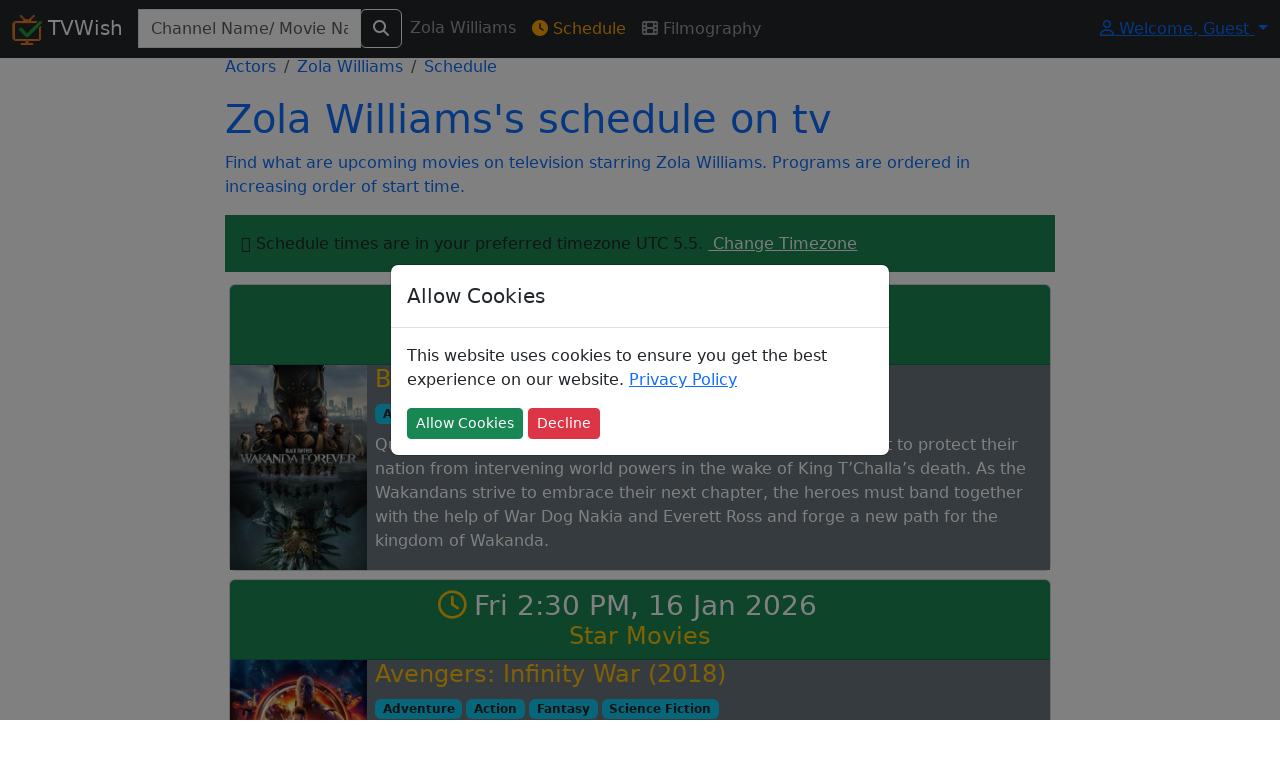

--- FILE ---
content_type: text/html; charset=utf-8
request_url: https://www.google.com/recaptcha/api2/aframe
body_size: 268
content:
<!DOCTYPE HTML><html><head><meta http-equiv="content-type" content="text/html; charset=UTF-8"></head><body><script nonce="73zIb5xKBNBcOA4Cg2hofQ">/** Anti-fraud and anti-abuse applications only. See google.com/recaptcha */ try{var clients={'sodar':'https://pagead2.googlesyndication.com/pagead/sodar?'};window.addEventListener("message",function(a){try{if(a.source===window.parent){var b=JSON.parse(a.data);var c=clients[b['id']];if(c){var d=document.createElement('img');d.src=c+b['params']+'&rc='+(localStorage.getItem("rc::a")?sessionStorage.getItem("rc::b"):"");window.document.body.appendChild(d);sessionStorage.setItem("rc::e",parseInt(sessionStorage.getItem("rc::e")||0)+1);localStorage.setItem("rc::h",'1768963163916');}}}catch(b){}});window.parent.postMessage("_grecaptcha_ready", "*");}catch(b){}</script></body></html>